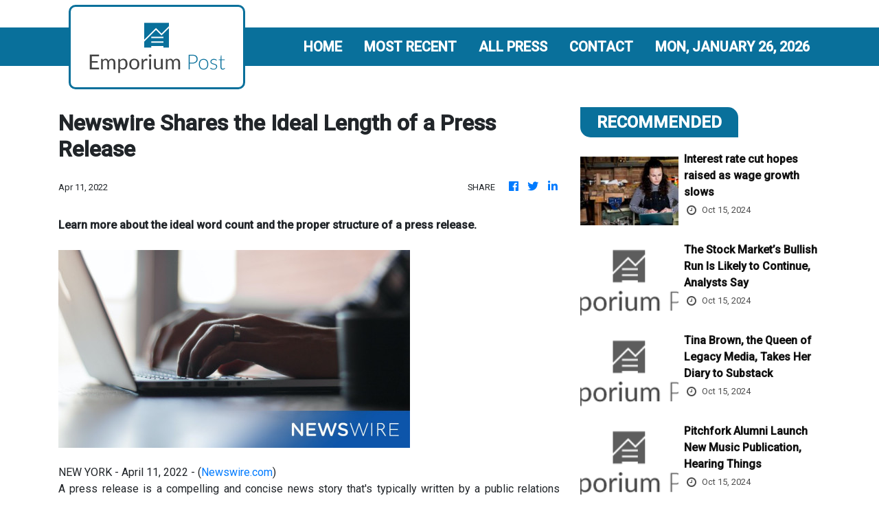

--- FILE ---
content_type: text/html; charset=utf-8
request_url: https://us-central1-vertical-news-network.cloudfunctions.net/get/static-content
body_size: 300
content:
<div style="background:url(https://firebasestorage.googleapis.com/v0/b/vertical-news-network.appspot.com/o/banner-bg.png?alt=media&token=9e3a33bb-1ad0-4315-bb89-020f8a363527) no-repeat center; background-size: cover;">
    <div class="text-white px-4 py-5" style="max-width:508px;">
      <p style="font-size:30px; font-family: Ovo;">YOUR NEWS, OUR NETWORK.</p>
      <p>Do you have <b>Great News</b> you want to tell the world?</p>
      <p>Be it updates about your business or your community, you can make sure that it’s heard by submitting your story to our network reaching hundreds of news sites across 6 verticals.</p>
      <button class="btn mt-3" style="background: linear-gradient(179.53deg, #F9D82F 2.09%, #E9AD13 96.01%); box-shadow: 0px 1px 12px rgba(0, 0, 0, 0.25); border-radius: 6px;">
        <a style="color:black;" href="https://emporiumpost.com/contact-us"><b>Contact Us To Learn More</b></a>
      </button>
    </div>
  </div>